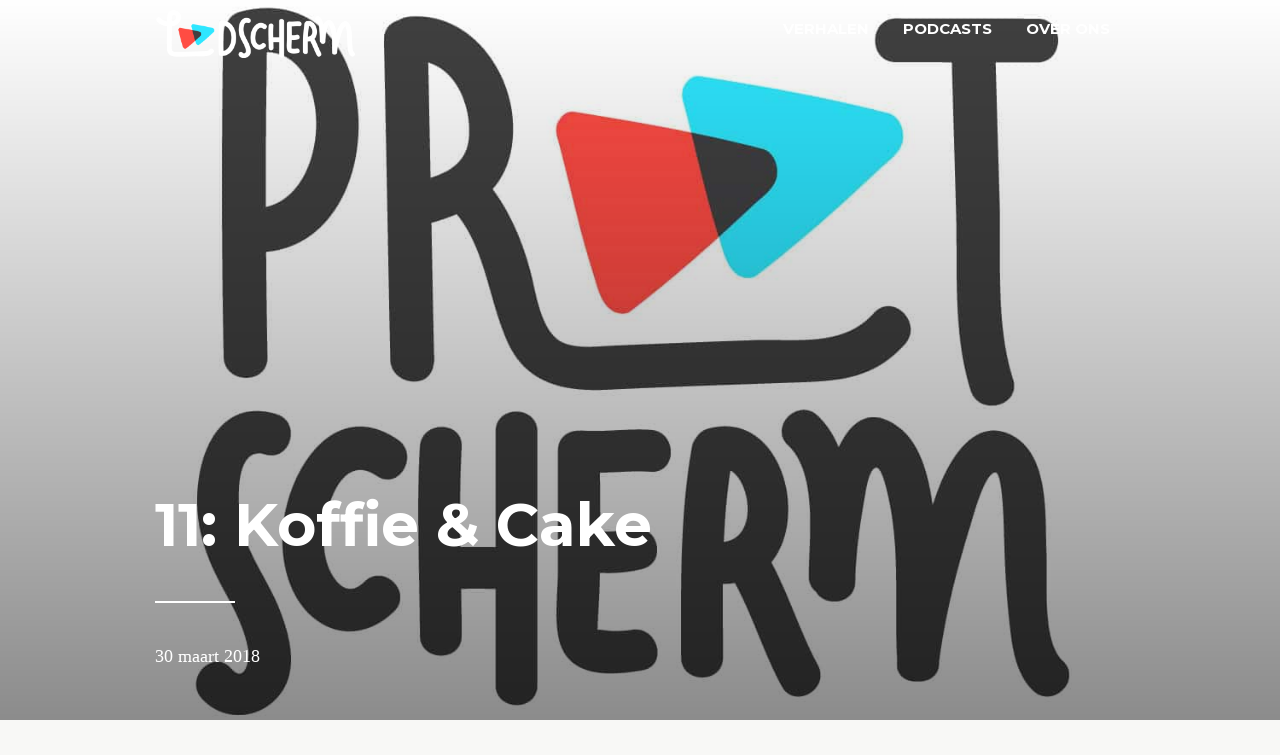

--- FILE ---
content_type: text/html; charset=UTF-8
request_url: https://laadscherm.nl/podcast/11-koffie-cake/
body_size: 8353
content:
<!DOCTYPE html>
<html lang="nl-NL">
<head>
<meta charset="UTF-8">
<meta name="viewport" content="width=device-width, initial-scale=1">
<link rel="profile" href="https://gmpg.org/xfn/11">
<link rel="pingback" href="https://laadscherm.nl/xmlrpc.php">

<meta name='robots' content='index, follow, max-image-preview:large, max-snippet:-1, max-video-preview:-1' />

	<!-- This site is optimized with the Yoast SEO plugin v26.6 - https://yoast.com/wordpress/plugins/seo/ -->
	<title>11: Koffie &amp; Cake - Laadscherm</title>
	<link rel="canonical" href="https://laadscherm.nl/podcast/11-koffie-cake/" />
	<meta property="og:locale" content="nl_NL" />
	<meta property="og:type" content="article" />
	<meta property="og:title" content="11: Koffie &amp; Cake - Laadscherm" />
	<meta property="og:description" content="In de elfde aflevering van Praatscherm vieren we het éénjarige bestaan van onze website, Laadscherm.nl. Daniël Verlaan en Kevin Shuttleworth schuiven aan om te praten over de verhalen die we gemaakt hebben en nog willen maken." />
	<meta property="og:url" content="https://laadscherm.nl/podcast/11-koffie-cake/" />
	<meta property="og:site_name" content="Laadscherm" />
	<meta property="article:publisher" content="https://www.facebook.com/laadscherm/" />
	<meta property="og:image" content="https://laadscherm.nl/wp-content/uploads/2017/05/Praatscherm-logo-vierkant-1500x1500.jpg" />
	<meta property="og:image:width" content="1500" />
	<meta property="og:image:height" content="1500" />
	<meta property="og:image:type" content="image/jpeg" />
	<meta name="twitter:card" content="summary_large_image" />
	<meta name="twitter:site" content="@laadscherm" />
	<script type="application/ld+json" class="yoast-schema-graph">{"@context":"https://schema.org","@graph":[{"@type":"WebPage","@id":"https://laadscherm.nl/podcast/11-koffie-cake/","url":"https://laadscherm.nl/podcast/11-koffie-cake/","name":"11: Koffie & Cake - Laadscherm","isPartOf":{"@id":"https://laadscherm.nl/#website"},"primaryImageOfPage":{"@id":"https://laadscherm.nl/podcast/11-koffie-cake/#primaryimage"},"image":{"@id":"https://laadscherm.nl/podcast/11-koffie-cake/#primaryimage"},"thumbnailUrl":"https://laadscherm.nl/wp-content/uploads/2017/05/Praatscherm-logo-vierkant-1500x1500.jpg","datePublished":"2018-03-30T10:30:40+00:00","breadcrumb":{"@id":"https://laadscherm.nl/podcast/11-koffie-cake/#breadcrumb"},"inLanguage":"nl-NL","potentialAction":{"@type":"ListenAction","target":"https://laadscherm.nl/podcast/11-koffie-cake/#podcast_player_2594","object":{"@id":"https://laadscherm.nl/podcast/11-koffie-cake/#/schema/podcast"}},"mainEntityOfPage":"https://laadscherm.nl/podcast/11-koffie-cake/#/schema/podcast"},{"@type":"ImageObject","inLanguage":"nl-NL","@id":"https://laadscherm.nl/podcast/11-koffie-cake/#primaryimage","url":"https://laadscherm.nl/wp-content/uploads/2017/05/Praatscherm-logo-vierkant-1500x1500.jpg","contentUrl":"https://laadscherm.nl/wp-content/uploads/2017/05/Praatscherm-logo-vierkant-1500x1500.jpg","width":1500,"height":1500,"caption":"Praatscherm"},{"@type":"BreadcrumbList","@id":"https://laadscherm.nl/podcast/11-koffie-cake/#breadcrumb","itemListElement":[{"@type":"ListItem","position":1,"name":"Home","item":"https://laadscherm.nl/"},{"@type":"ListItem","position":2,"name":"Podcast","item":"https://laadscherm.nl/podcast/"},{"@type":"ListItem","position":3,"name":"11: Koffie &#038; Cake"}]},{"@type":"WebSite","@id":"https://laadscherm.nl/#website","url":"https://laadscherm.nl/","name":"Laadscherm","description":"Het wachten waard","publisher":{"@id":"https://laadscherm.nl/#organization"},"potentialAction":[{"@type":"SearchAction","target":{"@type":"EntryPoint","urlTemplate":"https://laadscherm.nl/?s={search_term_string}"},"query-input":{"@type":"PropertyValueSpecification","valueRequired":true,"valueName":"search_term_string"}}],"inLanguage":"nl-NL"},{"@type":"Organization","@id":"https://laadscherm.nl/#organization","name":"Laadscherm","url":"https://laadscherm.nl/","logo":{"@type":"ImageObject","inLanguage":"nl-NL","@id":"https://laadscherm.nl/#/schema/logo/image/","url":"https://laadscherm.nl/wp-content/uploads/2017/05/favicon.png","contentUrl":"https://laadscherm.nl/wp-content/uploads/2017/05/favicon.png","width":512,"height":512,"caption":"Laadscherm"},"image":{"@id":"https://laadscherm.nl/#/schema/logo/image/"},"sameAs":["https://www.facebook.com/laadscherm/","https://x.com/laadscherm","https://www.youtube.com/channel/UCECOog7xpZy4FRBwwtN24dA"]},{"@type":"PodcastEpisode","@id":"https://laadscherm.nl/podcast/11-koffie-cake/#/schema/podcast","url":"https://laadscherm.nl/podcast/11-koffie-cake/","name":"11: Koffie & Cake - Laadscherm","datePublished":"2018-03-30","description":"In de elfde aflevering van Praatscherm vieren we het éénjarige bestaan van onze website, Laadscherm.nl. Daniël Verlaan en Kevin Shuttleworth schuiven aan om te praten over de verhalen die we gemaakt hebben en nog willen maken.","audio":{"contentUrl":"https://laadscherm.nl/wp-content/uploads/2018/03/praatscherm11.mp3","contentSize":"33.82M","@type":"AudioObject"},"partOfSeries":[{"@type":"PodcastSeries","name":"Praatscherm","url":"https://laadscherm.nl/series/praatscherm/","id":"https://laadscherm.nl/series/praatscherm/#/schema/podcastSeries"}]}]}</script>
	<!-- / Yoast SEO plugin. -->


<link rel='dns-prefetch' href='//fonts.googleapis.com' />
<link rel='preconnect' href='https://fonts.gstatic.com' crossorigin />
<link rel="alternate" type="application/rss+xml" title="Laadscherm &raquo; feed" href="https://laadscherm.nl/feed/" />
<link rel="alternate" type="application/rss+xml" title="Laadscherm &raquo; reacties feed" href="https://laadscherm.nl/comments/feed/" />
<link rel="alternate" title="oEmbed (JSON)" type="application/json+oembed" href="https://laadscherm.nl/wp-json/oembed/1.0/embed?url=https%3A%2F%2Flaadscherm.nl%2Fpodcast%2F11-koffie-cake%2F" />
<link rel="alternate" title="oEmbed (XML)" type="text/xml+oembed" href="https://laadscherm.nl/wp-json/oembed/1.0/embed?url=https%3A%2F%2Flaadscherm.nl%2Fpodcast%2F11-koffie-cake%2F&#038;format=xml" />
<style id='wp-img-auto-sizes-contain-inline-css' type='text/css'>
img:is([sizes=auto i],[sizes^="auto," i]){contain-intrinsic-size:3000px 1500px}
/*# sourceURL=wp-img-auto-sizes-contain-inline-css */
</style>
<link rel='stylesheet' id='font-awesome-css' href='https://laadscherm.nl/wp-content/plugins/stagtools/assets/css/fontawesome-all.min.css?ver=5.15.3' type='text/css' media='all' />
<link rel='stylesheet' id='stag-shortcode-styles-css' href='https://laadscherm.nl/wp-content/plugins/stagtools/assets/css/stag-shortcodes.css?ver=2.3.8' type='text/css' media='all' />
<style id='wp-emoji-styles-inline-css' type='text/css'>

	img.wp-smiley, img.emoji {
		display: inline !important;
		border: none !important;
		box-shadow: none !important;
		height: 1em !important;
		width: 1em !important;
		margin: 0 0.07em !important;
		vertical-align: -0.1em !important;
		background: none !important;
		padding: 0 !important;
	}
/*# sourceURL=wp-emoji-styles-inline-css */
</style>
<link rel='stylesheet' id='social-icons-general-css' href='//laadscherm.nl/wp-content/plugins/social-icons/assets/css/social-icons.css?ver=1.7.4' type='text/css' media='all' />
<link rel='stylesheet' id='redux-extendify-styles-css' href='https://laadscherm.nl/wp-content/plugins/worth-the-read/options/assets/css/extendify-utilities.css?ver=4.4.5' type='text/css' media='all' />
<link rel='stylesheet' id='wtr-css-css' href='https://laadscherm.nl/wp-content/plugins/worth-the-read/css/wtr.css?ver=6.9' type='text/css' media='all' />
<link rel='stylesheet' id='genericons-css' href='https://laadscherm.nl/wp-content/plugins/jetpack/_inc/genericons/genericons/genericons.css?ver=3.1' type='text/css' media='all' />
<link rel='stylesheet' id='blink-parent-style-css' href='https://laadscherm.nl/wp-content/themes/blink/style.css?ver=6.9' type='text/css' media='all' />
<link rel='stylesheet' id='blink-google-fonts-css' href='//fonts.googleapis.com/css?family=Montserrat%3Aregular%2Citalic%2C700%26subset%3Dlatin%2Clatin&#038;ver=1.3.2' type='text/css' media='all' />
<link rel='stylesheet' id='blink-style-css' href='https://laadscherm.nl/wp-content/themes/laadschermv2-child/style.css?ver=1.3.2' type='text/css' media='screen' />
<style id='blink-style-inline-css' type='text/css'>
.cat-links, .tags-links, .byline { clip: rect(1px, 1px, 1px, 1px); height: 1px; position: absolute; overflow: hidden; width: 1px; }
/*# sourceURL=blink-style-inline-css */
</style>
<link rel='stylesheet' id='heateor_sss_frontend_css-css' href='https://laadscherm.nl/wp-content/plugins/sassy-social-share/public/css/sassy-social-share-public.css?ver=3.3.79' type='text/css' media='all' />
<style id='heateor_sss_frontend_css-inline-css' type='text/css'>
.heateor_sss_button_instagram span.heateor_sss_svg,a.heateor_sss_instagram span.heateor_sss_svg{background:radial-gradient(circle at 30% 107%,#fdf497 0,#fdf497 5%,#fd5949 45%,#d6249f 60%,#285aeb 90%)}div.heateor_sss_horizontal_sharing a.heateor_sss_button_instagram span{background:#f8f8f6!important;}div.heateor_sss_standard_follow_icons_container a.heateor_sss_button_instagram span{background:#f8f8f6}.heateor_sss_horizontal_sharing .heateor_sss_svg,.heateor_sss_standard_follow_icons_container .heateor_sss_svg{background-color:#f8f8f6!important;background:#f8f8f6!important;color:#ff4c43;border-width:0px;border-style:solid;border-color:transparent}.heateor_sss_horizontal_sharing span.heateor_sss_svg:hover,.heateor_sss_standard_follow_icons_container span.heateor_sss_svg:hover{border-color:transparent;}.heateor_sss_vertical_sharing span.heateor_sss_svg,.heateor_sss_floating_follow_icons_container span.heateor_sss_svg{color:#fff;border-width:0px;border-style:solid;border-color:transparent;}.heateor_sss_vertical_sharing span.heateor_sss_svg:hover,.heateor_sss_floating_follow_icons_container span.heateor_sss_svg:hover{border-color:transparent;}@media screen and (max-width:783px) {.heateor_sss_vertical_sharing{display:none!important}}div.heateor_sss_sharing_title{text-align:center}div.heateor_sss_sharing_ul{width:100%;text-align:center;}div.heateor_sss_horizontal_sharing div.heateor_sss_sharing_ul a{float:none!important;display:inline-block;}
/*# sourceURL=heateor_sss_frontend_css-inline-css */
</style>
<link rel="preload" as="style" href="https://fonts.googleapis.com/css?family=Rufina:400&#038;subset=latin&#038;display=swap&#038;ver=1672985415" /><script src="/cdn-cgi/scripts/7d0fa10a/cloudflare-static/rocket-loader.min.js" data-cf-settings="931af56985a559698680878f-|49"></script><link rel="stylesheet" href="https://fonts.googleapis.com/css?family=Rufina:400&#038;subset=latin&#038;display=swap&#038;ver=1672985415" media="print" onload="this.media='all'"><noscript><link rel="stylesheet" href="https://fonts.googleapis.com/css?family=Rufina:400&#038;subset=latin&#038;display=swap&#038;ver=1672985415" /></noscript><script type="931af56985a559698680878f-text/javascript" src="https://laadscherm.nl/wp-includes/js/jquery/jquery.min.js?ver=3.7.1" id="jquery-core-js"></script>
<script type="931af56985a559698680878f-text/javascript" src="https://laadscherm.nl/wp-includes/js/jquery/jquery-migrate.min.js?ver=3.4.1" id="jquery-migrate-js"></script>
<link rel="https://api.w.org/" href="https://laadscherm.nl/wp-json/" /><link rel="alternate" title="JSON" type="application/json" href="https://laadscherm.nl/wp-json/wp/v2/podcast/2594" /><link rel="EditURI" type="application/rsd+xml" title="RSD" href="https://laadscherm.nl/xmlrpc.php?rsd" />
<meta name="generator" content="WordPress 6.9" />
<meta name="generator" content="Seriously Simple Podcasting 3.14.1" />
<link rel='shortlink' href='https://laadscherm.nl/?p=2594' />

<link rel="alternate" type="application/rss+xml" title="Podcast RSS-feed" href="https://laadscherm.nl/feed/podcast" />

<meta name="generator" content="Redux 4.4.5" /><style type="text/css">.wtr-time-wrap{ 
	/* wraps the entire label */
	margin: 0 0;

}
.wtr-time-number{ 
	/* applies only to the number */
	
}</style><style type="text/css" id="custom-background-css">
body.custom-background { background-color: #f8f8f6; }
</style>
	
<!-- Begin Blink Custom CSS -->
<style type="text/css" id="blink-custom-css">
.post-2594 .post-grid{background-image:url(https://laadscherm.nl/wp-content/uploads/2017/05/Praatscherm-logo-vierkant-1500x1500.jpg);}body.mce-content-body,.page-links span:not(.page-numbers),.block-title span:not(.page-numbers),.archive-title span:not(.page-numbers),.comments-area > .comment-respond .comment-reply-title span:not(.page-numbers){background-color:#f8f8f6;}a,.color-accent-text,#infinite-handle:hover span{color:#ff4c43;}body,input,button,.button,select,textarea{color:#000000;}.post-with-border.blog .post-grid-content,.post-with-border.blog .site-content,.post-with-border.archive .post-grid-content,.post-with-border.archive .site-content,.post-with-border.search .post-grid-content,.post-with-border.search .site-content{border-width:1rem;}.post-with-border .custom-header{border-width:2rem;}body,.font-body,input,select,textarea,.entry-subtitle{font-family:Georgia,Times,"Times New Roman",serif;}
</style>
<!-- End Blink Custom CSS -->
<link rel="icon" href="https://laadscherm.nl/wp-content/uploads/2017/05/cropped-favicon-1-150x150.png" sizes="32x32" />
<link rel="icon" href="https://laadscherm.nl/wp-content/uploads/2017/05/cropped-favicon-1-270x270.png" sizes="192x192" />
<link rel="apple-touch-icon" href="https://laadscherm.nl/wp-content/uploads/2017/05/cropped-favicon-1-270x270.png" />
<meta name="msapplication-TileImage" content="https://laadscherm.nl/wp-content/uploads/2017/05/cropped-favicon-1-270x270.png" />
		<style type="text/css" id="wp-custom-css">
			/*
Je kunt hier je eigen CSS toevoegen.

Klik op het help icoon om meer te leren.
*/

@media screen and (max-width: 600px) { .post-grid .entry-title { font-size: 8vw; } }

@media screen and (max-width: 600px) { .post-grid .entry-subtitle { font-size: 6vw; } }

@media screen and (max-width: 600px) { p.stag-intro-text.run-in { font-size: 1.1em; } }

@media screen and (max-width: 600px) { p { font-size: 0.9em; } }

@media screen and (max-width: 600px) { h2 { font-size: 1.3em; } }

@media screen and (max-width: 600px) { .custom-archives .entry-title { font-size: 1.5em; } }

.custom-pagination {
    text-align: center;
    margin: 15px auto;
    margin-bottom: 20px;
}

@media screen and (min-width: 600px) {
	.layout-hero:not(.archive):not(.search):not(.paged):not(.page) .post-grid:first-of-type .entry-title {
		font-size: 60px;
		font-size: 5.5rem;
	}
}		</style>
		<style id="wtr_settings-dynamic-css" title="dynamic-css" class="redux-options-output">.wtr-time-wrap{font-family:Rufina;text-align:inherit;line-height:16px;font-weight:400;font-style:normal;color:#ffffff;font-size:16px;}</style></head>

<body class="wp-singular podcast-template-default single single-podcast postid-2594 custom-background wp-custom-logo wp-embed-responsive wp-theme-blink wp-child-theme-laadschermv2-child group-blog post-with-border overlay-header stagtools categories-hidden tags-hidden author-hidden has-site-logo">
<div id="page" class="hfeed site">
	<a class="skip-link screen-reader-text" href="#content">Skip to content</a>

	<header id="masthead" class="site-header" role="banner">
		<div class="inner-block">
			<div class="site-branding">
									
	<a href='https://laadscherm.nl/' title='Laadscherm' rel='home' class="site-logo-link" itemprop="url">
		<img src="https://laadscherm.nl/wp-content/uploads/2017/07/Laadscherm-logo-rgb-wit.png" itemprop="logo" class="site-logo" />
	</a>
							</div>

			<button id="menu-toggle" class="menu-toggle">
				<span class="menu-toggle__label">Menu</span>
				<span class="genericon genericon-menu"></span>
			</button>

			<nav id="site-navigation" class="main-navigation" role="navigation">
				<ul id="menu-menu" class="primary-menu"><li id="menu-item-30" class="menu-item menu-item-type-post_type menu-item-object-page menu-item-30"><a href="https://laadscherm.nl/verhalen/">Verhalen</a></li>
<li id="menu-item-31" class="menu-item menu-item-type-post_type menu-item-object-page menu-item-31"><a href="https://laadscherm.nl/podcasts/">Podcasts</a></li>
<li id="menu-item-32" class="menu-item menu-item-type-post_type menu-item-object-page menu-item-32"><a href="https://laadscherm.nl/over-laadscherm/">Over ons</a></li>
</ul>			</nav><!-- #site-navigation -->
		</div>
	</header><!-- #masthead -->

	
	<div id="content" class="site-content">

	<div id="primary" class="content-area">
		<main id="main" class="site-main" role="main">

		
			
<article id="post-2594" class="post-2594 podcast type-podcast status-publish has-post-thumbnail hentry series-praatscherm">
	
<section class="post-cover post-grid">
	<div class="overlay"></div>

	<div class="post-cover-inside">
		<div class="text-container post-cover-content">
			<header class="entry-header">
				
				<h1 class="entry-title">11: Koffie &#038; Cake</h1>			</header><!-- .entry-header -->

			<footer class="entry-footer">
				<span class="posted-on"><a href="https://laadscherm.nl/podcast/11-koffie-cake/" rel="bookmark"><time class="entry-date published" datetime="2018-03-30T11:30:40+02:00">30 maart 2018</time><time class="updated" datetime="2018-03-29T11:56:12+02:00">29 maart 2018</time></a></span><span class="byline">door <span class="author vcard"><a class="url fn n" href="https://laadscherm.nl/author/marcel/">Marcel Vroegrijk</a></span></span>
				<div></div>			</footer><!-- .entry-footer -->
		</div><!-- .text-container -->
	</div><!-- .post-cover-inside -->
</section><!-- .post-cover -->

	<div class="entry-content">
		<p>In de elfde aflevering van Praatscherm vieren we het éénjarige bestaan van onze website, <a href="https://laadscherm.nl/">Laadscherm.nl</a>. Daniël Verlaan en Kevin Shuttleworth schuiven aan om te praten over de verhalen die we gemaakt hebben en nog willen maken.</p>
			</div><!-- .entry-content -->

	<footer class="entry-meta">

				<div class="inner-block author-bio">
			<div class="author-avatar">
				<img alt='' src='https://secure.gravatar.com/avatar/2a81dba5fb4f0c77194665324a585a3de61c557308ca5fc804211e3e3d2572ec?s=70&#038;d=mm&#038;r=g' srcset='https://secure.gravatar.com/avatar/2a81dba5fb4f0c77194665324a585a3de61c557308ca5fc804211e3e3d2572ec?s=140&#038;d=mm&#038;r=g 2x' class='avatar avatar-70 photo' height='70' width='70' decoding='async'/>			</div>
			<div class="author-info">
				<h3 class="author-title"> Marcel Vroegrijk</h3>
				<p class="author-description">Eindredacteur bij Laadscherm en co-host van Praatscherm. Ook freelance journalist. Ik schrijf over waarom mensen gamen en zoek uit waarom ik dat zelf niet zo vaak meer doe. <a href="/cdn-cgi/l/email-protection#7e131f0c1d1b123e121f1f1a0d1d161b0c13501012">Mail me</a> of stuur een berichtje via <a href="https://twitter.com/marcelvroegrijk">Twitter</a>.</p>
			</div>
		</div>
		
			</footer><!-- .entry-footer -->
</article><!-- #post-## -->

				<nav class="navigation post-navigation" role="navigation">
		<h1 class="screen-reader-text">Post navigation</h1>
		<div class="nav-links">
			<div class="nav-previous nav-link"><a href="https://laadscherm.nl/podcast/113-ik-ben-verliefd-op-dream-daddy/" rel="prev"><span class="meta-nav">Vorig verhaal</span> 113. Ik ben verliefd op Dream Daddy</a></div><div class="nav-next nav-link"><a href="https://laadscherm.nl/podcast/114-nieuw-op-mijn-mobiel-wordfeud/" rel="next"><span class="meta-nav">Volgend verhaal</span> 114. Nieuw op mijn mobiel: Wordfeud!</a></div>		</div><!-- .nav-links -->
	</nav><!-- .navigation -->
	
			
		
		</main><!-- #main -->
	</div><!-- #primary -->


	</div><!-- #content -->

	<footer id="colophon" class="site-footer" role="contentinfo">
		<div class="inner-block">
						<div class="widgets-container">
				<div id="footer-widgets-1" class="widget-area" role="complementary">
	<aside id="text-2" class="widget widget_text"><h3 class="widget-title">Over Laadscherm</h3>			<div class="textwidget"><p>Op Laadscherm bespraken we de rol die gamen in ons leven speelt. Dat deden we voor onszelf, maar ook voor jullie. Per maart 2019 maken we geen nieuwe verhalen of podcasts meer.</p>
</div>
		</aside></div>
				<div id="footer-widgets-2" class="widget-area" role="complementary">
	<aside id="themegrill_social_icons-2" class="widget social-icons widget_social_icons"><h3 class="widget-title">Volg ons</h3>		
		<ul class="social-icons-lists icons-background-square">

			
				<li class="social-icons-list-item">
					<a href="https://twitter.com/laadscherm" target="_blank"  class="social-icon">
						<span class="socicon socicon-twitter" style="padding: 15px; font-size: 25px; background-color: #4da7de"></span>

											</a>
				</li>

			
				<li class="social-icons-list-item">
					<a href="https://www.facebook.com/laadscherm/" target="_blank"  class="social-icon">
						<span class="socicon socicon-facebook" style="padding: 15px; font-size: 25px; background-color: #3e5b98"></span>

											</a>
				</li>

			
				<li class="social-icons-list-item">
					<a href="https://itunes.apple.com/nl/podcast/praatscherm/id1217583513?l=nl" target="_blank"  class="social-icon">
						<span class="socicon socicon-itunes" style="padding: 15px; font-size: 25px; background-color: #ff5e51"></span>

											</a>
				</li>

			
				<li class="social-icons-list-item">
					<a href="https://laadscherm.nl/feed/" target="_blank"  class="social-icon">
						<span class="socicon socicon-rss" style="padding: 15px; font-size: 25px; background-color: #f26109"></span>

											</a>
				</li>

			
		</ul>

		</aside></div>
			</div>
			
			<div class="footer-text-container">
				<div class="footer-text">
					
									</div>

								<ul class="footer-social-links">
										<li class="google-plus">
						<a href="" title="Google+">
							<span class="genericon genericon-googleplus"></span>
						</a>
					</li>
									</ul>
							</div>

		</div>
	</footer><!-- #colophon -->
</div><!-- #page -->

<script data-cfasync="false" src="/cdn-cgi/scripts/5c5dd728/cloudflare-static/email-decode.min.js"></script><script type="speculationrules">
{"prefetch":[{"source":"document","where":{"and":[{"href_matches":"/*"},{"not":{"href_matches":["/wp-*.php","/wp-admin/*","/wp-content/uploads/*","/wp-content/*","/wp-content/plugins/*","/wp-content/themes/laadschermv2-child/*","/wp-content/themes/blink/*","/*\\?(.+)"]}},{"not":{"selector_matches":"a[rel~=\"nofollow\"]"}},{"not":{"selector_matches":".no-prefetch, .no-prefetch a"}}]},"eagerness":"conservative"}]}
</script>
<!-- SPP sticky: Not enabled. --><script type="931af56985a559698680878f-text/javascript" defer src="https://laadscherm.nl/wp-content/plugins/stagtools/assets/js/fontawesome-all.min.js?ver=5.15.3" id="font-awesome-v5-svg-js"></script>
<script type="931af56985a559698680878f-text/javascript" defer src="https://laadscherm.nl/wp-content/plugins/stagtools/assets/js/fa-v4-shims.min.js?ver=5.15.3" id="font-awesome-v4-shim-js"></script>
<script type="931af56985a559698680878f-text/javascript" src="https://laadscherm.nl/wp-content/plugins/worth-the-read/js/wtr.js?ver=6.9" id="wtr-js-js"></script>
<script type="931af56985a559698680878f-text/javascript" src="https://laadscherm.nl/wp-content/themes/blink/assets/js/frontend.min.js?ver=1.3.2" id="blink-frontend-js"></script>
<script type="931af56985a559698680878f-text/javascript" id="heateor_sss_sharing_js-js-before">
/* <![CDATA[ */
function heateorSssLoadEvent(e) {var t=window.onload;if (typeof window.onload!="function") {window.onload=e}else{window.onload=function() {t();e()}}};	var heateorSssSharingAjaxUrl = 'https://laadscherm.nl/wp-admin/admin-ajax.php', heateorSssCloseIconPath = 'https://laadscherm.nl/wp-content/plugins/sassy-social-share/public/../images/close.png', heateorSssPluginIconPath = 'https://laadscherm.nl/wp-content/plugins/sassy-social-share/public/../images/logo.png', heateorSssHorizontalSharingCountEnable = 0, heateorSssVerticalSharingCountEnable = 0, heateorSssSharingOffset = -10; var heateorSssMobileStickySharingEnabled = 0;var heateorSssCopyLinkMessage = "Link gekopieerd.";var heateorSssUrlCountFetched = [], heateorSssSharesText = 'Keer delen', heateorSssShareText = 'Deel';function heateorSssPopup(e) {window.open(e,"popUpWindow","height=400,width=600,left=400,top=100,resizable,scrollbars,toolbar=0,personalbar=0,menubar=no,location=no,directories=no,status")}
//# sourceURL=heateor_sss_sharing_js-js-before
/* ]]> */
</script>
<script type="931af56985a559698680878f-text/javascript" src="https://laadscherm.nl/wp-content/plugins/sassy-social-share/public/js/sassy-social-share-public.js?ver=3.3.79" id="heateor_sss_sharing_js-js"></script>
<script id="wp-emoji-settings" type="application/json">
{"baseUrl":"https://s.w.org/images/core/emoji/17.0.2/72x72/","ext":".png","svgUrl":"https://s.w.org/images/core/emoji/17.0.2/svg/","svgExt":".svg","source":{"concatemoji":"https://laadscherm.nl/wp-includes/js/wp-emoji-release.min.js?ver=6.9"}}
</script>
<script type="931af56985a559698680878f-module">
/* <![CDATA[ */
/*! This file is auto-generated */
const a=JSON.parse(document.getElementById("wp-emoji-settings").textContent),o=(window._wpemojiSettings=a,"wpEmojiSettingsSupports"),s=["flag","emoji"];function i(e){try{var t={supportTests:e,timestamp:(new Date).valueOf()};sessionStorage.setItem(o,JSON.stringify(t))}catch(e){}}function c(e,t,n){e.clearRect(0,0,e.canvas.width,e.canvas.height),e.fillText(t,0,0);t=new Uint32Array(e.getImageData(0,0,e.canvas.width,e.canvas.height).data);e.clearRect(0,0,e.canvas.width,e.canvas.height),e.fillText(n,0,0);const a=new Uint32Array(e.getImageData(0,0,e.canvas.width,e.canvas.height).data);return t.every((e,t)=>e===a[t])}function p(e,t){e.clearRect(0,0,e.canvas.width,e.canvas.height),e.fillText(t,0,0);var n=e.getImageData(16,16,1,1);for(let e=0;e<n.data.length;e++)if(0!==n.data[e])return!1;return!0}function u(e,t,n,a){switch(t){case"flag":return n(e,"\ud83c\udff3\ufe0f\u200d\u26a7\ufe0f","\ud83c\udff3\ufe0f\u200b\u26a7\ufe0f")?!1:!n(e,"\ud83c\udde8\ud83c\uddf6","\ud83c\udde8\u200b\ud83c\uddf6")&&!n(e,"\ud83c\udff4\udb40\udc67\udb40\udc62\udb40\udc65\udb40\udc6e\udb40\udc67\udb40\udc7f","\ud83c\udff4\u200b\udb40\udc67\u200b\udb40\udc62\u200b\udb40\udc65\u200b\udb40\udc6e\u200b\udb40\udc67\u200b\udb40\udc7f");case"emoji":return!a(e,"\ud83e\u1fac8")}return!1}function f(e,t,n,a){let r;const o=(r="undefined"!=typeof WorkerGlobalScope&&self instanceof WorkerGlobalScope?new OffscreenCanvas(300,150):document.createElement("canvas")).getContext("2d",{willReadFrequently:!0}),s=(o.textBaseline="top",o.font="600 32px Arial",{});return e.forEach(e=>{s[e]=t(o,e,n,a)}),s}function r(e){var t=document.createElement("script");t.src=e,t.defer=!0,document.head.appendChild(t)}a.supports={everything:!0,everythingExceptFlag:!0},new Promise(t=>{let n=function(){try{var e=JSON.parse(sessionStorage.getItem(o));if("object"==typeof e&&"number"==typeof e.timestamp&&(new Date).valueOf()<e.timestamp+604800&&"object"==typeof e.supportTests)return e.supportTests}catch(e){}return null}();if(!n){if("undefined"!=typeof Worker&&"undefined"!=typeof OffscreenCanvas&&"undefined"!=typeof URL&&URL.createObjectURL&&"undefined"!=typeof Blob)try{var e="postMessage("+f.toString()+"("+[JSON.stringify(s),u.toString(),c.toString(),p.toString()].join(",")+"));",a=new Blob([e],{type:"text/javascript"});const r=new Worker(URL.createObjectURL(a),{name:"wpTestEmojiSupports"});return void(r.onmessage=e=>{i(n=e.data),r.terminate(),t(n)})}catch(e){}i(n=f(s,u,c,p))}t(n)}).then(e=>{for(const n in e)a.supports[n]=e[n],a.supports.everything=a.supports.everything&&a.supports[n],"flag"!==n&&(a.supports.everythingExceptFlag=a.supports.everythingExceptFlag&&a.supports[n]);var t;a.supports.everythingExceptFlag=a.supports.everythingExceptFlag&&!a.supports.flag,a.supports.everything||((t=a.source||{}).concatemoji?r(t.concatemoji):t.wpemoji&&t.twemoji&&(r(t.twemoji),r(t.wpemoji)))});
//# sourceURL=https://laadscherm.nl/wp-includes/js/wp-emoji-loader.min.js
/* ]]> */
</script>

<script src="/cdn-cgi/scripts/7d0fa10a/cloudflare-static/rocket-loader.min.js" data-cf-settings="931af56985a559698680878f-|49" defer></script><script defer src="https://static.cloudflareinsights.com/beacon.min.js/vcd15cbe7772f49c399c6a5babf22c1241717689176015" integrity="sha512-ZpsOmlRQV6y907TI0dKBHq9Md29nnaEIPlkf84rnaERnq6zvWvPUqr2ft8M1aS28oN72PdrCzSjY4U6VaAw1EQ==" data-cf-beacon='{"version":"2024.11.0","token":"ea320e60fa3240efb03bdab97cc3b936","r":1,"server_timing":{"name":{"cfCacheStatus":true,"cfEdge":true,"cfExtPri":true,"cfL4":true,"cfOrigin":true,"cfSpeedBrain":true},"location_startswith":null}}' crossorigin="anonymous"></script>
</body>
</html>


--- FILE ---
content_type: text/css
request_url: https://laadscherm.nl/wp-content/themes/laadschermv2-child/style.css?ver=1.3.2
body_size: 1170
content:
/* Required Wordpress Classes, don't remove these.
-----------------------------------------------------------*/
/**
 * Theme Name: Laadscherm v2
 * Version: 2.0.0
 * Text Domain: blink
 * Template: blink
 */

.aligncenter {
    display: block;
    margin-right: auto;
    margin-left: auto;
}
.alignleft {
    float: left;
}
.alignright {
    float: right;
}

.archive-header {
    display: none;
}

.custom-archives-pagination {
    display: -webkit-flex;
    display:         flex;
    margin: 1em 0;
    -webkit-justify-content: space-between;
            justify-content: space-between;
}

.custom-archives-pagination a {
    color: currentColor;
}

.custom-archives {
    margin: 0;
    padding: 0;
    list-style: none !important;
}

.custom-archives span {
    display: block;
}

.custom-archives .author-avatar {
    float: left;
    margin-right: 15px;
    flex: 0 0 200px;
}

.custom-archives .author-avatar img {
    max-width: 180px;
}

@media screen and (max-width: 480px) {
    .custom-archives .author-avatar {
        display: none;
    }
}

.custom-archives .entry-meta {
    font-size: .7em;
    margin: 0;
    color: grey;
}

.custom-archives .entry-meta a {
    color: currentColor;
}

.custom-archives .entry-meta .reading-time {
    display: none;
}

.custom-archives .entry-meta span {
    display: inline-block;
}

.custom-archives .entry-meta span:before {
    display: none;
}

.custom-archives .entry-meta span + span {
    margin-left: 5px;
}

.custom-archives a {
    border: none;
}

.custom-archives .entry-title {
    font-size: 40px;
    line-height: 1.2;
    margin-top: 0;
    margin-bottom: 10px;
}

.custom-archives__post {
    display: -webkit-flex;
    display:         flex;
    overflow: hidden;
    margin-bottom: 1em !important;
    -webkit-align-items: center;
            align-items: center;
}

.custom-archives__post span.entry-subtitle.entry-subtitle {
    font-size: .6em;
    display: inline-block;
    margin: 0;
}

.custom-pagination {
    font-size: 18px;
    max-width: 970px;
    margin: 40px auto;
    text-align: right;
}

.custom-pagination .page-numbers:not(.next) {
    display: none;
}

.site-content.site-content {
    border: none !important;
}

.post-with-border.blog .post-grid-content, .post-with-border.blog .site-content, .post-with-border.archive .post-grid-content, .post-with-border.archive .site-content, .post-with-border.search .post-grid-content, .post-with-border.search .site-content {
    border-width: .5rem !important;
}

@media (min-width: 800px) {
    .post-with-border.blog .post-grid:nth-child(2n+1) .post-grid-content {
        border-right: 1rem solid !important;
    }
    .post-with-border.blog .post-grid:nth-child(2n+2) .post-grid-content {
        border-left: 1rem solid !important;
    }
}

.post-with-border.blog .post-grid:first-child .post-grid-content {
    border-left: none;
    border-right: none !important;
}

.site-logo-link img { max-width: 200px; }

.author-bio a {
	color: #fff; 
	border-color: white;
	background-color: transparent;
}

.custom-pagination {
  text-align: center;
  margin: 15px auto;
}

@media only screen and (max-width: 500px) {
	.stag-intro-text {
		font-size: 2.6rem;}
}
	
.entry-meta a:hover {
	color: #fff;
}

.author-title a {
	text-decoration: underline;
	border-color: white;
	background-color: transparent;
	}

.archive .author-description a {
	text-decoration: underline;
	border-color: white;
		color: #000;
}

.archive .author-description a:hover {
	text-decoration: underline;
	border-color: white;
		color: #000;
}

.entry-subtitle {
	font-style: italic;
	font-size: 2.6rem;
	}

.site-logo-link {
	display: inline-block;
	padding: 10px 0;
}

::selection {
  background: #2ee6ff; /* WebKit/Blink Browsers */
}
::-moz-selection {
  background: #2ee6ff; /* Gecko Browsers */
}

.main-navigation {
  display: table-cell;
	float: none;
  vertical-align: top;
}

.alignnone {
    display: block;
    position: relative;
    left: calc(-50vw + 50%);
    width: 100vw;
    max-width: 100vw;
    overflow-x: hidden;
}

body {
overflow: -moz-scrollbars-vertical;
overflow-x: hidden;
overflow-y: auto;
}


h5 a {
	text-decoration: underline;
}

.footer-text-container {
	margin-top: 0;
	margin-bottom: 1px;
}

.menu-toggle {
	  position: absolute;
		z-index: 502;
		top: 15px;
		right: 1px; 
	}

.pushed .menu-toggle {
		position: absolute;
		z-index: 502;
		top: 15px;
		right: 1px;

}

.pushed .menu-toggle:hover {
		top: 15px;
		right: 1px; 
		z-index: 502;
	}

.menu-toggle__label {
		top: 15px;
		z-index: 502;
		right: 1px; 
	}

.site-footer {
	background: #414042;
}

.author-bio {
		background: #414042;
}

.social-icons-list-item a:hover {
		border-color: transparent;
}

.avatar {
	    border-radius: 50%;
}
.name {
	color: #191919;
		font-family: "Montserrat", "Helvetica Neue", Helvetica, Arial, sans-serif;
	font-weight: bold;
}

.author-title a {
  font-size: 1.8rem;
	text-decoration: none;
}

.author-bio img {
    height: 80px;
    width: 80px;
}


.author-description a:hover {
	color: white;
}

.entry-meta a:hover {
		color: inherit;
}

body.page .site-footer, body.single .site-footer {
	margin-top: 1rem;
}

.nav-links .nav-previous, .nav-links .nav-next {
	padding: 0rem;
}

.custom-archives span {
    font-size: smaller;
}

.custom-archives__post span.entry-subtitle.entry-subtitle {
    font-size: .52em;
}

.site-branding .site-description { display:none; }
.footer-social-links .genericon { display:none; }